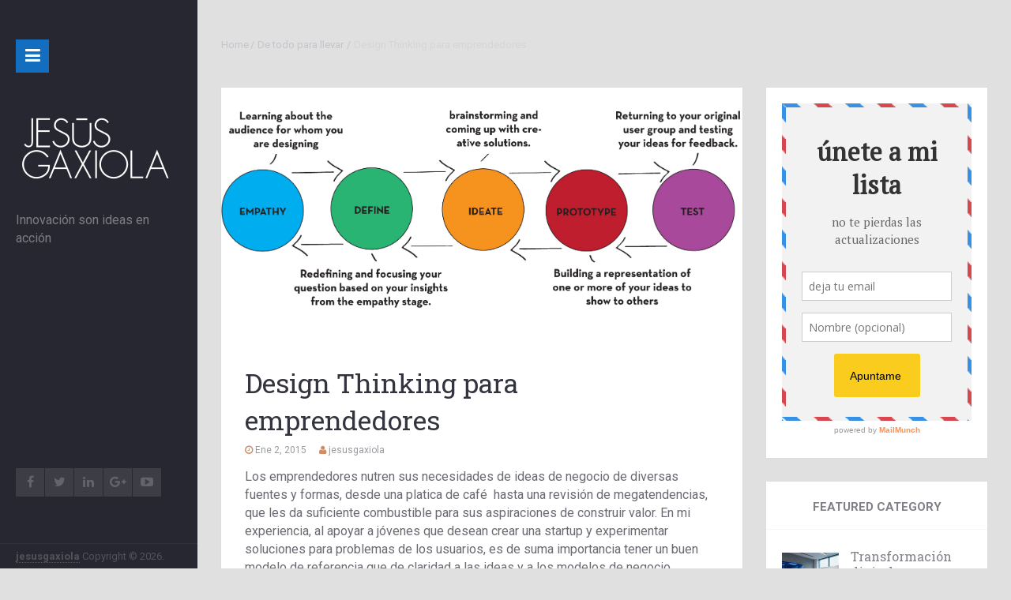

--- FILE ---
content_type: text/html; charset=UTF-8
request_url: https://jesusgaxiola.com/design-thinking-para-emprendedores/
body_size: 21378
content:
<!DOCTYPE html>
<html class="no-js" lang="es">
<head itemscope itemtype="http://schema.org/WebSite">
	<meta charset="UTF-8">
	<!-- Always force latest IE rendering engine (even in intranet) & Chrome Frame -->
	<!--[if IE ]>
	<meta http-equiv="X-UA-Compatible" content="IE=edge,chrome=1">
	<![endif]-->
	<link rel="profile" href="http://gmpg.org/xfn/11" />
	
					<link rel="icon" href="https://jesusgaxiola.com/wp-content/uploads/2015/11/cropped-sidt-32x32.jpg" sizes="32x32" />					
					<meta name="msapplication-TileImage" content="https://jesusgaxiola.com/wp-content/uploads/2015/11/cropped-sidt-270x270.jpg">		
					<link rel="apple-touch-icon-precomposed" href="https://jesusgaxiola.com/wp-content/uploads/2015/11/cropped-sidt-180x180.jpg">		
					<meta name="viewport" content="width=device-width, initial-scale=1">
			<meta name="apple-mobile-web-app-capable" content="yes">
			<meta name="apple-mobile-web-app-status-bar-style" content="black">
		
									<link rel="prefetch" href="https://jesusgaxiola.com">
				<link rel="prerender" href="https://jesusgaxiola.com">
					
		<meta itemprop="name" content="jesusgaxiola" />
		<meta itemprop="url" content="https://jesusgaxiola.com" />

											<link rel="pingback" href="https://jesusgaxiola.com/xmlrpc.php" />
	<title>Design Thinking para emprendedores &#8211; jesusgaxiola</title>
<meta name='robots' content='max-image-preview:large' />
<script type="text/javascript">document.documentElement.className = document.documentElement.className.replace( /\bno-js\b/,'js' );</script><link rel="alternate" type="application/rss+xml" title="jesusgaxiola &raquo; Feed" href="https://jesusgaxiola.com/feed/" />
<link rel="alternate" type="application/rss+xml" title="jesusgaxiola &raquo; Feed de los comentarios" href="https://jesusgaxiola.com/comments/feed/" />
<link rel="alternate" type="application/rss+xml" title="jesusgaxiola &raquo; Comentario Design Thinking para emprendedores del feed" href="https://jesusgaxiola.com/design-thinking-para-emprendedores/feed/" />
		<!-- This site uses the Google Analytics by ExactMetrics plugin v8.4.1 - Using Analytics tracking - https://www.exactmetrics.com/ -->
							<script src="//www.googletagmanager.com/gtag/js?id=G-3ZSQ5ZSTHB"  data-cfasync="false" data-wpfc-render="false" type="text/javascript" async></script>
			<script data-cfasync="false" data-wpfc-render="false" type="text/javascript">
				var em_version = '8.4.1';
				var em_track_user = true;
				var em_no_track_reason = '';
								var ExactMetricsDefaultLocations = {"page_location":"https:\/\/jesusgaxiola.com\/design-thinking-para-emprendedores\/"};
				if ( typeof ExactMetricsPrivacyGuardFilter === 'function' ) {
					var ExactMetricsLocations = (typeof ExactMetricsExcludeQuery === 'object') ? ExactMetricsPrivacyGuardFilter( ExactMetricsExcludeQuery ) : ExactMetricsPrivacyGuardFilter( ExactMetricsDefaultLocations );
				} else {
					var ExactMetricsLocations = (typeof ExactMetricsExcludeQuery === 'object') ? ExactMetricsExcludeQuery : ExactMetricsDefaultLocations;
				}

								var disableStrs = [
										'ga-disable-G-3ZSQ5ZSTHB',
									];

				/* Function to detect opted out users */
				function __gtagTrackerIsOptedOut() {
					for (var index = 0; index < disableStrs.length; index++) {
						if (document.cookie.indexOf(disableStrs[index] + '=true') > -1) {
							return true;
						}
					}

					return false;
				}

				/* Disable tracking if the opt-out cookie exists. */
				if (__gtagTrackerIsOptedOut()) {
					for (var index = 0; index < disableStrs.length; index++) {
						window[disableStrs[index]] = true;
					}
				}

				/* Opt-out function */
				function __gtagTrackerOptout() {
					for (var index = 0; index < disableStrs.length; index++) {
						document.cookie = disableStrs[index] + '=true; expires=Thu, 31 Dec 2099 23:59:59 UTC; path=/';
						window[disableStrs[index]] = true;
					}
				}

				if ('undefined' === typeof gaOptout) {
					function gaOptout() {
						__gtagTrackerOptout();
					}
				}
								window.dataLayer = window.dataLayer || [];

				window.ExactMetricsDualTracker = {
					helpers: {},
					trackers: {},
				};
				if (em_track_user) {
					function __gtagDataLayer() {
						dataLayer.push(arguments);
					}

					function __gtagTracker(type, name, parameters) {
						if (!parameters) {
							parameters = {};
						}

						if (parameters.send_to) {
							__gtagDataLayer.apply(null, arguments);
							return;
						}

						if (type === 'event') {
														parameters.send_to = exactmetrics_frontend.v4_id;
							var hookName = name;
							if (typeof parameters['event_category'] !== 'undefined') {
								hookName = parameters['event_category'] + ':' + name;
							}

							if (typeof ExactMetricsDualTracker.trackers[hookName] !== 'undefined') {
								ExactMetricsDualTracker.trackers[hookName](parameters);
							} else {
								__gtagDataLayer('event', name, parameters);
							}
							
						} else {
							__gtagDataLayer.apply(null, arguments);
						}
					}

					__gtagTracker('js', new Date());
					__gtagTracker('set', {
						'developer_id.dNDMyYj': true,
											});
					if ( ExactMetricsLocations.page_location ) {
						__gtagTracker('set', ExactMetricsLocations);
					}
										__gtagTracker('config', 'G-3ZSQ5ZSTHB', {"forceSSL":"true"} );
															window.gtag = __gtagTracker;										(function () {
						/* https://developers.google.com/analytics/devguides/collection/analyticsjs/ */
						/* ga and __gaTracker compatibility shim. */
						var noopfn = function () {
							return null;
						};
						var newtracker = function () {
							return new Tracker();
						};
						var Tracker = function () {
							return null;
						};
						var p = Tracker.prototype;
						p.get = noopfn;
						p.set = noopfn;
						p.send = function () {
							var args = Array.prototype.slice.call(arguments);
							args.unshift('send');
							__gaTracker.apply(null, args);
						};
						var __gaTracker = function () {
							var len = arguments.length;
							if (len === 0) {
								return;
							}
							var f = arguments[len - 1];
							if (typeof f !== 'object' || f === null || typeof f.hitCallback !== 'function') {
								if ('send' === arguments[0]) {
									var hitConverted, hitObject = false, action;
									if ('event' === arguments[1]) {
										if ('undefined' !== typeof arguments[3]) {
											hitObject = {
												'eventAction': arguments[3],
												'eventCategory': arguments[2],
												'eventLabel': arguments[4],
												'value': arguments[5] ? arguments[5] : 1,
											}
										}
									}
									if ('pageview' === arguments[1]) {
										if ('undefined' !== typeof arguments[2]) {
											hitObject = {
												'eventAction': 'page_view',
												'page_path': arguments[2],
											}
										}
									}
									if (typeof arguments[2] === 'object') {
										hitObject = arguments[2];
									}
									if (typeof arguments[5] === 'object') {
										Object.assign(hitObject, arguments[5]);
									}
									if ('undefined' !== typeof arguments[1].hitType) {
										hitObject = arguments[1];
										if ('pageview' === hitObject.hitType) {
											hitObject.eventAction = 'page_view';
										}
									}
									if (hitObject) {
										action = 'timing' === arguments[1].hitType ? 'timing_complete' : hitObject.eventAction;
										hitConverted = mapArgs(hitObject);
										__gtagTracker('event', action, hitConverted);
									}
								}
								return;
							}

							function mapArgs(args) {
								var arg, hit = {};
								var gaMap = {
									'eventCategory': 'event_category',
									'eventAction': 'event_action',
									'eventLabel': 'event_label',
									'eventValue': 'event_value',
									'nonInteraction': 'non_interaction',
									'timingCategory': 'event_category',
									'timingVar': 'name',
									'timingValue': 'value',
									'timingLabel': 'event_label',
									'page': 'page_path',
									'location': 'page_location',
									'title': 'page_title',
									'referrer' : 'page_referrer',
								};
								for (arg in args) {
																		if (!(!args.hasOwnProperty(arg) || !gaMap.hasOwnProperty(arg))) {
										hit[gaMap[arg]] = args[arg];
									} else {
										hit[arg] = args[arg];
									}
								}
								return hit;
							}

							try {
								f.hitCallback();
							} catch (ex) {
							}
						};
						__gaTracker.create = newtracker;
						__gaTracker.getByName = newtracker;
						__gaTracker.getAll = function () {
							return [];
						};
						__gaTracker.remove = noopfn;
						__gaTracker.loaded = true;
						window['__gaTracker'] = __gaTracker;
					})();
									} else {
										console.log("");
					(function () {
						function __gtagTracker() {
							return null;
						}

						window['__gtagTracker'] = __gtagTracker;
						window['gtag'] = __gtagTracker;
					})();
									}
			</script>
				<!-- / Google Analytics by ExactMetrics -->
		<script type="text/javascript">
/* <![CDATA[ */
window._wpemojiSettings = {"baseUrl":"https:\/\/s.w.org\/images\/core\/emoji\/15.0.3\/72x72\/","ext":".png","svgUrl":"https:\/\/s.w.org\/images\/core\/emoji\/15.0.3\/svg\/","svgExt":".svg","source":{"concatemoji":"https:\/\/jesusgaxiola.com\/wp-includes\/js\/wp-emoji-release.min.js"}};
/*! This file is auto-generated */
!function(i,n){var o,s,e;function c(e){try{var t={supportTests:e,timestamp:(new Date).valueOf()};sessionStorage.setItem(o,JSON.stringify(t))}catch(e){}}function p(e,t,n){e.clearRect(0,0,e.canvas.width,e.canvas.height),e.fillText(t,0,0);var t=new Uint32Array(e.getImageData(0,0,e.canvas.width,e.canvas.height).data),r=(e.clearRect(0,0,e.canvas.width,e.canvas.height),e.fillText(n,0,0),new Uint32Array(e.getImageData(0,0,e.canvas.width,e.canvas.height).data));return t.every(function(e,t){return e===r[t]})}function u(e,t,n){switch(t){case"flag":return n(e,"\ud83c\udff3\ufe0f\u200d\u26a7\ufe0f","\ud83c\udff3\ufe0f\u200b\u26a7\ufe0f")?!1:!n(e,"\ud83c\uddfa\ud83c\uddf3","\ud83c\uddfa\u200b\ud83c\uddf3")&&!n(e,"\ud83c\udff4\udb40\udc67\udb40\udc62\udb40\udc65\udb40\udc6e\udb40\udc67\udb40\udc7f","\ud83c\udff4\u200b\udb40\udc67\u200b\udb40\udc62\u200b\udb40\udc65\u200b\udb40\udc6e\u200b\udb40\udc67\u200b\udb40\udc7f");case"emoji":return!n(e,"\ud83d\udc26\u200d\u2b1b","\ud83d\udc26\u200b\u2b1b")}return!1}function f(e,t,n){var r="undefined"!=typeof WorkerGlobalScope&&self instanceof WorkerGlobalScope?new OffscreenCanvas(300,150):i.createElement("canvas"),a=r.getContext("2d",{willReadFrequently:!0}),o=(a.textBaseline="top",a.font="600 32px Arial",{});return e.forEach(function(e){o[e]=t(a,e,n)}),o}function t(e){var t=i.createElement("script");t.src=e,t.defer=!0,i.head.appendChild(t)}"undefined"!=typeof Promise&&(o="wpEmojiSettingsSupports",s=["flag","emoji"],n.supports={everything:!0,everythingExceptFlag:!0},e=new Promise(function(e){i.addEventListener("DOMContentLoaded",e,{once:!0})}),new Promise(function(t){var n=function(){try{var e=JSON.parse(sessionStorage.getItem(o));if("object"==typeof e&&"number"==typeof e.timestamp&&(new Date).valueOf()<e.timestamp+604800&&"object"==typeof e.supportTests)return e.supportTests}catch(e){}return null}();if(!n){if("undefined"!=typeof Worker&&"undefined"!=typeof OffscreenCanvas&&"undefined"!=typeof URL&&URL.createObjectURL&&"undefined"!=typeof Blob)try{var e="postMessage("+f.toString()+"("+[JSON.stringify(s),u.toString(),p.toString()].join(",")+"));",r=new Blob([e],{type:"text/javascript"}),a=new Worker(URL.createObjectURL(r),{name:"wpTestEmojiSupports"});return void(a.onmessage=function(e){c(n=e.data),a.terminate(),t(n)})}catch(e){}c(n=f(s,u,p))}t(n)}).then(function(e){for(var t in e)n.supports[t]=e[t],n.supports.everything=n.supports.everything&&n.supports[t],"flag"!==t&&(n.supports.everythingExceptFlag=n.supports.everythingExceptFlag&&n.supports[t]);n.supports.everythingExceptFlag=n.supports.everythingExceptFlag&&!n.supports.flag,n.DOMReady=!1,n.readyCallback=function(){n.DOMReady=!0}}).then(function(){return e}).then(function(){var e;n.supports.everything||(n.readyCallback(),(e=n.source||{}).concatemoji?t(e.concatemoji):e.wpemoji&&e.twemoji&&(t(e.twemoji),t(e.wpemoji)))}))}((window,document),window._wpemojiSettings);
/* ]]> */
</script>
<style id='wp-emoji-styles-inline-css' type='text/css'>

	img.wp-smiley, img.emoji {
		display: inline !important;
		border: none !important;
		box-shadow: none !important;
		height: 1em !important;
		width: 1em !important;
		margin: 0 0.07em !important;
		vertical-align: -0.1em !important;
		background: none !important;
		padding: 0 !important;
	}
</style>
<link rel='stylesheet' id='wp-block-library-css' href='https://jesusgaxiola.com/wp-includes/css/dist/block-library/style.min.css' type='text/css' media='all' />
<link rel='stylesheet' id='edd-blocks-css' href='https://jesusgaxiola.com/wp-content/plugins/easy-digital-downloads/includes/blocks/assets/css/edd-blocks.css' type='text/css' media='all' />
<style id='classic-theme-styles-inline-css' type='text/css'>
/*! This file is auto-generated */
.wp-block-button__link{color:#fff;background-color:#32373c;border-radius:9999px;box-shadow:none;text-decoration:none;padding:calc(.667em + 2px) calc(1.333em + 2px);font-size:1.125em}.wp-block-file__button{background:#32373c;color:#fff;text-decoration:none}
</style>
<style id='global-styles-inline-css' type='text/css'>
:root{--wp--preset--aspect-ratio--square: 1;--wp--preset--aspect-ratio--4-3: 4/3;--wp--preset--aspect-ratio--3-4: 3/4;--wp--preset--aspect-ratio--3-2: 3/2;--wp--preset--aspect-ratio--2-3: 2/3;--wp--preset--aspect-ratio--16-9: 16/9;--wp--preset--aspect-ratio--9-16: 9/16;--wp--preset--color--black: #000000;--wp--preset--color--cyan-bluish-gray: #abb8c3;--wp--preset--color--white: #ffffff;--wp--preset--color--pale-pink: #f78da7;--wp--preset--color--vivid-red: #cf2e2e;--wp--preset--color--luminous-vivid-orange: #ff6900;--wp--preset--color--luminous-vivid-amber: #fcb900;--wp--preset--color--light-green-cyan: #7bdcb5;--wp--preset--color--vivid-green-cyan: #00d084;--wp--preset--color--pale-cyan-blue: #8ed1fc;--wp--preset--color--vivid-cyan-blue: #0693e3;--wp--preset--color--vivid-purple: #9b51e0;--wp--preset--gradient--vivid-cyan-blue-to-vivid-purple: linear-gradient(135deg,rgba(6,147,227,1) 0%,rgb(155,81,224) 100%);--wp--preset--gradient--light-green-cyan-to-vivid-green-cyan: linear-gradient(135deg,rgb(122,220,180) 0%,rgb(0,208,130) 100%);--wp--preset--gradient--luminous-vivid-amber-to-luminous-vivid-orange: linear-gradient(135deg,rgba(252,185,0,1) 0%,rgba(255,105,0,1) 100%);--wp--preset--gradient--luminous-vivid-orange-to-vivid-red: linear-gradient(135deg,rgba(255,105,0,1) 0%,rgb(207,46,46) 100%);--wp--preset--gradient--very-light-gray-to-cyan-bluish-gray: linear-gradient(135deg,rgb(238,238,238) 0%,rgb(169,184,195) 100%);--wp--preset--gradient--cool-to-warm-spectrum: linear-gradient(135deg,rgb(74,234,220) 0%,rgb(151,120,209) 20%,rgb(207,42,186) 40%,rgb(238,44,130) 60%,rgb(251,105,98) 80%,rgb(254,248,76) 100%);--wp--preset--gradient--blush-light-purple: linear-gradient(135deg,rgb(255,206,236) 0%,rgb(152,150,240) 100%);--wp--preset--gradient--blush-bordeaux: linear-gradient(135deg,rgb(254,205,165) 0%,rgb(254,45,45) 50%,rgb(107,0,62) 100%);--wp--preset--gradient--luminous-dusk: linear-gradient(135deg,rgb(255,203,112) 0%,rgb(199,81,192) 50%,rgb(65,88,208) 100%);--wp--preset--gradient--pale-ocean: linear-gradient(135deg,rgb(255,245,203) 0%,rgb(182,227,212) 50%,rgb(51,167,181) 100%);--wp--preset--gradient--electric-grass: linear-gradient(135deg,rgb(202,248,128) 0%,rgb(113,206,126) 100%);--wp--preset--gradient--midnight: linear-gradient(135deg,rgb(2,3,129) 0%,rgb(40,116,252) 100%);--wp--preset--font-size--small: 13px;--wp--preset--font-size--medium: 20px;--wp--preset--font-size--large: 36px;--wp--preset--font-size--x-large: 42px;--wp--preset--spacing--20: 0.44rem;--wp--preset--spacing--30: 0.67rem;--wp--preset--spacing--40: 1rem;--wp--preset--spacing--50: 1.5rem;--wp--preset--spacing--60: 2.25rem;--wp--preset--spacing--70: 3.38rem;--wp--preset--spacing--80: 5.06rem;--wp--preset--shadow--natural: 6px 6px 9px rgba(0, 0, 0, 0.2);--wp--preset--shadow--deep: 12px 12px 50px rgba(0, 0, 0, 0.4);--wp--preset--shadow--sharp: 6px 6px 0px rgba(0, 0, 0, 0.2);--wp--preset--shadow--outlined: 6px 6px 0px -3px rgba(255, 255, 255, 1), 6px 6px rgba(0, 0, 0, 1);--wp--preset--shadow--crisp: 6px 6px 0px rgba(0, 0, 0, 1);}:where(.is-layout-flex){gap: 0.5em;}:where(.is-layout-grid){gap: 0.5em;}body .is-layout-flex{display: flex;}.is-layout-flex{flex-wrap: wrap;align-items: center;}.is-layout-flex > :is(*, div){margin: 0;}body .is-layout-grid{display: grid;}.is-layout-grid > :is(*, div){margin: 0;}:where(.wp-block-columns.is-layout-flex){gap: 2em;}:where(.wp-block-columns.is-layout-grid){gap: 2em;}:where(.wp-block-post-template.is-layout-flex){gap: 1.25em;}:where(.wp-block-post-template.is-layout-grid){gap: 1.25em;}.has-black-color{color: var(--wp--preset--color--black) !important;}.has-cyan-bluish-gray-color{color: var(--wp--preset--color--cyan-bluish-gray) !important;}.has-white-color{color: var(--wp--preset--color--white) !important;}.has-pale-pink-color{color: var(--wp--preset--color--pale-pink) !important;}.has-vivid-red-color{color: var(--wp--preset--color--vivid-red) !important;}.has-luminous-vivid-orange-color{color: var(--wp--preset--color--luminous-vivid-orange) !important;}.has-luminous-vivid-amber-color{color: var(--wp--preset--color--luminous-vivid-amber) !important;}.has-light-green-cyan-color{color: var(--wp--preset--color--light-green-cyan) !important;}.has-vivid-green-cyan-color{color: var(--wp--preset--color--vivid-green-cyan) !important;}.has-pale-cyan-blue-color{color: var(--wp--preset--color--pale-cyan-blue) !important;}.has-vivid-cyan-blue-color{color: var(--wp--preset--color--vivid-cyan-blue) !important;}.has-vivid-purple-color{color: var(--wp--preset--color--vivid-purple) !important;}.has-black-background-color{background-color: var(--wp--preset--color--black) !important;}.has-cyan-bluish-gray-background-color{background-color: var(--wp--preset--color--cyan-bluish-gray) !important;}.has-white-background-color{background-color: var(--wp--preset--color--white) !important;}.has-pale-pink-background-color{background-color: var(--wp--preset--color--pale-pink) !important;}.has-vivid-red-background-color{background-color: var(--wp--preset--color--vivid-red) !important;}.has-luminous-vivid-orange-background-color{background-color: var(--wp--preset--color--luminous-vivid-orange) !important;}.has-luminous-vivid-amber-background-color{background-color: var(--wp--preset--color--luminous-vivid-amber) !important;}.has-light-green-cyan-background-color{background-color: var(--wp--preset--color--light-green-cyan) !important;}.has-vivid-green-cyan-background-color{background-color: var(--wp--preset--color--vivid-green-cyan) !important;}.has-pale-cyan-blue-background-color{background-color: var(--wp--preset--color--pale-cyan-blue) !important;}.has-vivid-cyan-blue-background-color{background-color: var(--wp--preset--color--vivid-cyan-blue) !important;}.has-vivid-purple-background-color{background-color: var(--wp--preset--color--vivid-purple) !important;}.has-black-border-color{border-color: var(--wp--preset--color--black) !important;}.has-cyan-bluish-gray-border-color{border-color: var(--wp--preset--color--cyan-bluish-gray) !important;}.has-white-border-color{border-color: var(--wp--preset--color--white) !important;}.has-pale-pink-border-color{border-color: var(--wp--preset--color--pale-pink) !important;}.has-vivid-red-border-color{border-color: var(--wp--preset--color--vivid-red) !important;}.has-luminous-vivid-orange-border-color{border-color: var(--wp--preset--color--luminous-vivid-orange) !important;}.has-luminous-vivid-amber-border-color{border-color: var(--wp--preset--color--luminous-vivid-amber) !important;}.has-light-green-cyan-border-color{border-color: var(--wp--preset--color--light-green-cyan) !important;}.has-vivid-green-cyan-border-color{border-color: var(--wp--preset--color--vivid-green-cyan) !important;}.has-pale-cyan-blue-border-color{border-color: var(--wp--preset--color--pale-cyan-blue) !important;}.has-vivid-cyan-blue-border-color{border-color: var(--wp--preset--color--vivid-cyan-blue) !important;}.has-vivid-purple-border-color{border-color: var(--wp--preset--color--vivid-purple) !important;}.has-vivid-cyan-blue-to-vivid-purple-gradient-background{background: var(--wp--preset--gradient--vivid-cyan-blue-to-vivid-purple) !important;}.has-light-green-cyan-to-vivid-green-cyan-gradient-background{background: var(--wp--preset--gradient--light-green-cyan-to-vivid-green-cyan) !important;}.has-luminous-vivid-amber-to-luminous-vivid-orange-gradient-background{background: var(--wp--preset--gradient--luminous-vivid-amber-to-luminous-vivid-orange) !important;}.has-luminous-vivid-orange-to-vivid-red-gradient-background{background: var(--wp--preset--gradient--luminous-vivid-orange-to-vivid-red) !important;}.has-very-light-gray-to-cyan-bluish-gray-gradient-background{background: var(--wp--preset--gradient--very-light-gray-to-cyan-bluish-gray) !important;}.has-cool-to-warm-spectrum-gradient-background{background: var(--wp--preset--gradient--cool-to-warm-spectrum) !important;}.has-blush-light-purple-gradient-background{background: var(--wp--preset--gradient--blush-light-purple) !important;}.has-blush-bordeaux-gradient-background{background: var(--wp--preset--gradient--blush-bordeaux) !important;}.has-luminous-dusk-gradient-background{background: var(--wp--preset--gradient--luminous-dusk) !important;}.has-pale-ocean-gradient-background{background: var(--wp--preset--gradient--pale-ocean) !important;}.has-electric-grass-gradient-background{background: var(--wp--preset--gradient--electric-grass) !important;}.has-midnight-gradient-background{background: var(--wp--preset--gradient--midnight) !important;}.has-small-font-size{font-size: var(--wp--preset--font-size--small) !important;}.has-medium-font-size{font-size: var(--wp--preset--font-size--medium) !important;}.has-large-font-size{font-size: var(--wp--preset--font-size--large) !important;}.has-x-large-font-size{font-size: var(--wp--preset--font-size--x-large) !important;}
:where(.wp-block-post-template.is-layout-flex){gap: 1.25em;}:where(.wp-block-post-template.is-layout-grid){gap: 1.25em;}
:where(.wp-block-columns.is-layout-flex){gap: 2em;}:where(.wp-block-columns.is-layout-grid){gap: 2em;}
:root :where(.wp-block-pullquote){font-size: 1.5em;line-height: 1.6;}
</style>
<link rel='stylesheet' id='inbound-shortcodes-css' href='https://jesusgaxiola.com/wp-content/plugins/cta/shared/shortcodes/css/frontend-render.css' type='text/css' media='all' />
<link rel='stylesheet' id='edd-styles-css' href='https://jesusgaxiola.com/wp-content/plugins/easy-digital-downloads/assets/build/css/frontend/edd.min.css' type='text/css' media='all' />
<style id='akismet-widget-style-inline-css' type='text/css'>

			.a-stats {
				--akismet-color-mid-green: #357b49;
				--akismet-color-white: #fff;
				--akismet-color-light-grey: #f6f7f7;

				max-width: 350px;
				width: auto;
			}

			.a-stats * {
				all: unset;
				box-sizing: border-box;
			}

			.a-stats strong {
				font-weight: 600;
			}

			.a-stats a.a-stats__link,
			.a-stats a.a-stats__link:visited,
			.a-stats a.a-stats__link:active {
				background: var(--akismet-color-mid-green);
				border: none;
				box-shadow: none;
				border-radius: 8px;
				color: var(--akismet-color-white);
				cursor: pointer;
				display: block;
				font-family: -apple-system, BlinkMacSystemFont, 'Segoe UI', 'Roboto', 'Oxygen-Sans', 'Ubuntu', 'Cantarell', 'Helvetica Neue', sans-serif;
				font-weight: 500;
				padding: 12px;
				text-align: center;
				text-decoration: none;
				transition: all 0.2s ease;
			}

			/* Extra specificity to deal with TwentyTwentyOne focus style */
			.widget .a-stats a.a-stats__link:focus {
				background: var(--akismet-color-mid-green);
				color: var(--akismet-color-white);
				text-decoration: none;
			}

			.a-stats a.a-stats__link:hover {
				filter: brightness(110%);
				box-shadow: 0 4px 12px rgba(0, 0, 0, 0.06), 0 0 2px rgba(0, 0, 0, 0.16);
			}

			.a-stats .count {
				color: var(--akismet-color-white);
				display: block;
				font-size: 1.5em;
				line-height: 1.4;
				padding: 0 13px;
				white-space: nowrap;
			}
		
</style>
<link rel='stylesheet' id='wp_review-style-css' href='https://jesusgaxiola.com/wp-content/plugins/wp-review/public/css/wp-review.css' type='text/css' media='all' />
<link rel='stylesheet' id='myportfolio-stylesheet-css' href='https://jesusgaxiola.com/wp-content/themes/mts_myportfolio/style.css' type='text/css' media='all' />
<style id='myportfolio-stylesheet-inline-css' type='text/css'>

		body {background-color:#e0e0e0;background-image:url(https://jesusgaxiola.com/wp-content/themes/mts_myportfolio/images/nobg.png);}
		#site-header, .dl-menuwrapper ul, .dl-menuwrapper, #primary-navigation {background-color:#272731;background-image:url(https://jesusgaxiola.com/wp-content/themes/mts_myportfolio/images/nobg.png);}
		.footer-nav {background-color:#24242c;background-image:url(https://jesusgaxiola.com/wp-content/themes/mts_myportfolio/images/nobg.png);}
		.header-social a { border-color: transparent; }
		.single-prev-next {background-color:#24242c;background-image:url(http://jesusgaxiola.com/wp-content/themes/mts_myportfolio/images/next-prev-bg.jpg);background-repeat:repeat;background-attachment:scroll;background-position:left top;background-size:cover;}
		.myclients-section { background: #ffffff}
		
		#primary-navigation a:hover, .copyrights a, .single_post a, .textwidget a, .pnavigation2 a, #sidebar .widget li a:hover, .copyrights a:hover, #site-footer .widget li a:hover, .related-posts a:hover, .title a:hover, .post-info a:hover, .comm, #tabber .inside li a:hover, .readMore a:hover, .readMore a:hover .fa, a, a:hover, footer .menu li a:hover, .dl-menuwrapper li a:hover, .dl-menuwrapper li.dl-back:hover:after, .dl-menuwrapper li > a:hover:not(:only-child):after, .latestPost .title a:hover, #copyright-note a:hover, .review-result { color:#136ebf; }   
		a#pull, #commentform input#submit, .contactform #submit, #move-to-top:hover, .navigation ul .current-menu-item > a, .navigation ul li:hover, #tabber ul.tabs li a.selected, .tagcloud a:hover, .latestPost-review-wrapper, .latestPost .review-type-circle.wp-review-show-total, .pace .pace-progress, #mobile-menu-wrapper ul li a:hover, .ball-pulse > div, .dl-menuwrapper button, .custom-nav a:hover, .format-icon i, .postauthor .author-posts, #commentform input#submit, .contact-form input[type='submit'], .reply a:hover, input[type='submit'], .format-icon i:before, .ball-grid-pulse > div, .single-prev-next .prev a, .single-prev-next .next, .woocommerce a.button, .woocommerce-page a.button, .woocommerce button.button, .woocommerce-page button.button, .woocommerce input.button, .woocommerce-page input.button, .woocommerce #respond input#submit, .woocommerce-page #respond input#submit, .woocommerce #content input.button, .woocommerce-page #content input.button, .woocommerce .bypostauthor:after, #searchsubmit, .woocommerce a.button, .woocommerce-page a.button, .woocommerce button.button, .woocommerce-page button.button, .woocommerce input.button, .woocommerce-page input.button, .woocommerce #respond input#submit, .woocommerce-page #respond input#submit, .woocommerce #content input.button, .woocommerce-page #content input.button, .woocommerce-product-search input[type='submit'] { background-color:#136ebf; color: #fff!important; }
		.owl-prev:hover, .owl-next:hover, .widget.widget_categories li:hover > span, #site-footer #wp-subscribe input.submit { background-color:#136ebf!important; }

		.widget.widget_categories li:hover > a, .widget.widget_text a { color:#136ebf!important; }

		#site-header .ip-loader svg path.ip-loader-circle { stroke:#136ebf }

		.portfolio .latestPost:hover .post-caption, .similar-products .latestPost:hover .post-caption, .widget-slider .slide-caption { background-color: rgba(19, 110, 191,0.8); }

		.dl-menuwrapper button:hover, .dl-menuwrapper button.dl-active, .mts-cart a:hover { background-color: #dd3333; }
		.myclients-section .featured-category-title, .post-info .fa, .postauthor h5 a, #about-me .postauthor h5 a, #about-me .postauthor h5 a:hover, .left-half h5.title, .myclients-section .featured-category-title h3, #about-author .postauthor h5 a, #about-author .postauthor h5 a:hover, .next_post header span, .previous_post header span { color: #ce8d66; }
		.fn a { color: #ce8d66!important; }
		blockquote:after, .bypostauthor .fn:after { background-color: #ce8d66; }

		
		
		
		.bypostauthor .fn:after { content: "Author"; position: relative; margin-left: 5px; padding: 3px 7px; color: #ffffff; font-size: 12px; }
		
		
		
		.single-portfolio-full .left-half, .single-portfolio-full .right-half { width: 100%; max-width: 100%; } 
		
				
			
</style>
<link rel='stylesheet' id='owl-carousel-css' href='https://jesusgaxiola.com/wp-content/themes/mts_myportfolio/css/owl.carousel.css' type='text/css' media='all' />
<link rel='stylesheet' id='magnificPopup-css' href='https://jesusgaxiola.com/wp-content/themes/mts_myportfolio/css/magnific-popup.css' type='text/css' media='all' />
<link rel='stylesheet' id='fontawesome-css' href='https://jesusgaxiola.com/wp-content/themes/mts_myportfolio/css/font-awesome.min.css' type='text/css' media='all' />
<link rel='stylesheet' id='responsive-css' href='https://jesusgaxiola.com/wp-content/themes/mts_myportfolio/css/responsive.css' type='text/css' media='all' />
<script type="text/javascript" src="https://jesusgaxiola.com/wp-content/plugins/google-analytics-dashboard-for-wp/assets/js/frontend-gtag.min.js" id="exactmetrics-frontend-script-js" async="async" data-wp-strategy="async"></script>
<script data-cfasync="false" data-wpfc-render="false" type="text/javascript" id='exactmetrics-frontend-script-js-extra'>/* <![CDATA[ */
var exactmetrics_frontend = {"js_events_tracking":"true","download_extensions":"zip,mp3,mpeg,pdf,docx,pptx,xlsx,rar","inbound_paths":"[{\"path\":\"\\\/go\\\/\",\"label\":\"affiliate\"},{\"path\":\"\\\/recommend\\\/\",\"label\":\"affiliate\"}]","home_url":"https:\/\/jesusgaxiola.com","hash_tracking":"false","v4_id":"G-3ZSQ5ZSTHB"};/* ]]> */
</script>
<script type="text/javascript" src="https://jesusgaxiola.com/wp-includes/js/jquery/jquery.min.js" id="jquery-core-js"></script>
<script type="text/javascript" src="https://jesusgaxiola.com/wp-includes/js/jquery/jquery-migrate.min.js" id="jquery-migrate-js"></script>
<script type="text/javascript" id="cta-load-variation-js-extra">
/* <![CDATA[ */
var cta_variation = {"cta_id":null,"admin_url":"https:\/\/jesusgaxiola.com\/wp-admin\/admin-ajax.php","home_url":"https:\/\/jesusgaxiola.com","split_testing":"1","sticky_cta":"1","page_tracking":"off"};
/* ]]> */
</script>
<script type="text/javascript" src="https://jesusgaxiola.com/wp-content/plugins/cta/assets/js/cta-variation.js" id="cta-load-variation-js"></script>
<script type="text/javascript" id="inbound-analytics-js-extra">
/* <![CDATA[ */
var inbound_settings = {"post_id":"805","post_type":"post","variation_id":"0","ip_address":"18.223.22.3","wp_lead_data":{"lead_id":null,"lead_email":null,"lead_uid":null,"lead_nonce":null},"admin_url":"https:\/\/jesusgaxiola.com\/wp-admin\/admin-ajax.php","track_time":"2026\/01\/22 14:10:22","page_tracking":"off","search_tracking":"off","comment_tracking":"off","custom_mapping":[],"is_admin":"","ajax_nonce":"2d3765bd0d"};
/* ]]> */
</script>
<script type="text/javascript" src="https://jesusgaxiola.com/wp-content/plugins/cta/shared/assets/js/frontend/analytics/inboundAnalytics.min.js" id="inbound-analytics-js"></script>
<link rel="https://api.w.org/" href="https://jesusgaxiola.com/wp-json/" /><link rel="alternate" title="JSON" type="application/json" href="https://jesusgaxiola.com/wp-json/wp/v2/posts/805" /><link rel="EditURI" type="application/rsd+xml" title="RSD" href="https://jesusgaxiola.com/xmlrpc.php?rsd" />
<meta name="generator" content="WordPress 6.6.4" />
<link rel="canonical" href="https://jesusgaxiola.com/design-thinking-para-emprendedores/" />
<link rel='shortlink' href='https://jesusgaxiola.com/?p=805' />
<link rel="alternate" title="oEmbed (JSON)" type="application/json+oembed" href="https://jesusgaxiola.com/wp-json/oembed/1.0/embed?url=https%3A%2F%2Fjesusgaxiola.com%2Fdesign-thinking-para-emprendedores%2F" />
<link rel="alternate" title="oEmbed (XML)" type="text/xml+oembed" href="https://jesusgaxiola.com/wp-json/oembed/1.0/embed?url=https%3A%2F%2Fjesusgaxiola.com%2Fdesign-thinking-para-emprendedores%2F&#038;format=xml" />
<script type='text/javascript' data-cfasync='false'>var _mmunch = {'front': false, 'page': false, 'post': false, 'category': false, 'author': false, 'search': false, 'attachment': false, 'tag': false};_mmunch['post'] = true; _mmunch['postData'] = {"ID":805,"post_name":"design-thinking-para-emprendedores","post_title":"Design Thinking para emprendedores","post_type":"post","post_author":"2","post_status":"publish"}; _mmunch['postCategories'] = [{"term_id":1,"name":"De todo para llevar","slug":"de-todo-para-llevar","term_group":0,"term_taxonomy_id":1,"taxonomy":"category","description":"","parent":0,"count":169,"filter":"raw","cat_ID":1,"category_count":169,"category_description":"","cat_name":"De todo para llevar","category_nicename":"de-todo-para-llevar","category_parent":0},{"term_id":3,"name":"Design Thinking para innovar","slug":"design-thinking","term_group":0,"term_taxonomy_id":3,"taxonomy":"category","description":"","parent":0,"count":8,"filter":"raw","cat_ID":3,"category_count":8,"category_description":"","cat_name":"Design Thinking para innovar","category_nicename":"design-thinking","category_parent":0},{"term_id":4,"name":"Ense\u00f1ar a emprender","slug":"emprendiendo","term_group":0,"term_taxonomy_id":4,"taxonomy":"category","description":"","parent":0,"count":32,"filter":"raw","cat_ID":4,"category_count":32,"category_description":"","cat_name":"Ense\u00f1ar a emprender","category_nicename":"emprendiendo","category_parent":0},{"term_id":9,"name":"Innovaci\u00f3n y creatividad","slug":"innovacion-y-creatividad","term_group":0,"term_taxonomy_id":9,"taxonomy":"category","description":"","parent":0,"count":36,"filter":"raw","cat_ID":9,"category_count":36,"category_description":"","cat_name":"Innovaci\u00f3n y creatividad","category_nicename":"innovacion-y-creatividad","category_parent":0}]; _mmunch['postTags'] = [{"term_id":28,"name":"\u00e1gil","slug":"agil","term_group":0,"term_taxonomy_id":28,"taxonomy":"post_tag","description":"","parent":0,"count":1,"filter":"raw"},{"term_id":32,"name":"bMC","slug":"bmc","term_group":0,"term_taxonomy_id":32,"taxonomy":"post_tag","description":"","parent":0,"count":1,"filter":"raw"},{"term_id":35,"name":"canvas","slug":"canvas","term_group":0,"term_taxonomy_id":35,"taxonomy":"post_tag","description":"","parent":0,"count":3,"filter":"raw"},{"term_id":57,"name":"design thinking","slug":"design-thinking","term_group":0,"term_taxonomy_id":57,"taxonomy":"post_tag","description":"","parent":0,"count":9,"filter":"raw"},{"term_id":63,"name":"dise\u00f1o","slug":"diseno","term_group":0,"term_taxonomy_id":63,"taxonomy":"post_tag","description":"","parent":0,"count":6,"filter":"raw"},{"term_id":70,"name":"empat\u00eda","slug":"empatia","term_group":0,"term_taxonomy_id":70,"taxonomy":"post_tag","description":"","parent":0,"count":6,"filter":"raw"},{"term_id":72,"name":"Emprendedor","slug":"emprendedor","term_group":0,"term_taxonomy_id":72,"taxonomy":"post_tag","description":"","parent":0,"count":28,"filter":"raw"},{"term_id":80,"name":"emprnedimiento","slug":"emprnedimiento","term_group":0,"term_taxonomy_id":80,"taxonomy":"post_tag","description":"","parent":0,"count":1,"filter":"raw"},{"term_id":112,"name":"innovaci\u00f3n","slug":"innovacion","term_group":0,"term_taxonomy_id":112,"taxonomy":"post_tag","description":"","parent":0,"count":49,"filter":"raw"},{"term_id":121,"name":"lean","slug":"lean","term_group":0,"term_taxonomy_id":121,"taxonomy":"post_tag","description":"","parent":0,"count":1,"filter":"raw"},{"term_id":122,"name":"lean canvas","slug":"lean-canvas","term_group":0,"term_taxonomy_id":122,"taxonomy":"post_tag","description":"","parent":0,"count":1,"filter":"raw"},{"term_id":123,"name":"lean Startup","slug":"lean-startup","term_group":0,"term_taxonomy_id":123,"taxonomy":"post_tag","description":"","parent":0,"count":5,"filter":"raw"},{"term_id":142,"name":"negocios","slug":"negocios","term_group":0,"term_taxonomy_id":142,"taxonomy":"post_tag","description":"","parent":0,"count":23,"filter":"raw"},{"term_id":187,"name":"startup","slug":"startup","term_group":0,"term_taxonomy_id":187,"taxonomy":"post_tag","description":"","parent":0,"count":12,"filter":"raw"}]; _mmunch['postAuthor'] = {"name":"","ID":""};</script><script data-cfasync="false" src="//a.mailmunch.co/app/v1/site.js" id="mailmunch-script" data-plugin="mc_mm" data-mailmunch-site-id="310997" async></script><meta name="generator" content="Easy Digital Downloads v3.6.4" />
<link href="//fonts.googleapis.com/css?family=Roboto+Slab:normal|Roboto:normal|Roboto:700&amp;subset=latin" rel="stylesheet" type="text/css">
<style type="text/css">
#logo { font-family: 'Roboto Slab'; font-weight: normal; font-size: 35px; color: #ffffff; }
#primary-navigation a { font-family: 'Roboto'; font-weight: normal; font-size: 14px; color: #ffffff;text-transform: uppercase; }
.latestPost .title a { font-family: 'Roboto Slab'; font-weight: normal; font-size: 24px; color: #33343d; }
.single-title { font-family: 'Roboto Slab'; font-weight: normal; font-size: 34px; color: #33343d; }
.single-portfolio .single-title { font-family: 'Roboto Slab'; font-weight: normal; font-size: 28px; color: #33343d; }
body { font-family: 'Roboto'; font-weight: normal; font-size: 16px; color: #696a72; }
.widget h3 { font-family: 'Roboto'; font-weight: 700; font-size: 15px; color: #7f8088;text-transform: uppercase; }
#sidebar .widget li a { font-family: 'Roboto Slab'; font-weight: normal; font-size: 16px; color: #7f8088; }
#sidebar .widget { font-family: 'Roboto'; font-weight: normal; font-size: 16px; color: #999a9f; }
h1 { font-family: 'Roboto Slab'; font-weight: normal; font-size: 34px; color: #33343d; }
h2 { font-family: 'Roboto Slab'; font-weight: normal; font-size: 30px; color: #33343d; }
h3 { font-family: 'Roboto Slab'; font-weight: normal; font-size: 26px; color: #33343d; }
h4 { font-family: 'Roboto Slab'; font-weight: normal; font-size: 22px; color: #33343d; }
h5 { font-family: 'Roboto Slab'; font-weight: normal; font-size: 20px; color: #33343d; }
h6 { font-family: 'Roboto Slab'; font-weight: normal; font-size: 18px; color: #33343d; }
</style>
<link rel="icon" href="https://jesusgaxiola.com/wp-content/uploads/2015/11/cropped-sidt-32x32.jpg" sizes="32x32" />
<link rel="icon" href="https://jesusgaxiola.com/wp-content/uploads/2015/11/cropped-sidt-192x192.jpg" sizes="192x192" />
<link rel="apple-touch-icon" href="https://jesusgaxiola.com/wp-content/uploads/2015/11/cropped-sidt-180x180.jpg" />
<meta name="msapplication-TileImage" content="https://jesusgaxiola.com/wp-content/uploads/2015/11/cropped-sidt-270x270.jpg" />
</head>
<body id="blog" class="post-template-default single single-post postid-805 single-format-standard main edd-js-none mts-loading-active mts-blog-loading-active" itemscope itemtype="http://schema.org/WebPage">	   
	<div id="ip-container" class="main-container">
		<header id="site-header" role="banner" itemscope itemtype="http://schema.org/WPHeader">
			<div id="header" class="">

									<div id="primary-navigation" role="navigation" itemscope itemtype="http://schema.org/SiteNavigationElement">
						<div id="dl-menu" class="dl-menuwrapper">
							<button class="dl-trigger"><i class="fa fa-bars"></i></button>
							<button class="dl-close hidden"><i class="fa fa-times"></i></button>
							<ul class="dl-menu"><li id="menu-item-1799" class="menu-item menu-item-type-post_type menu-item-object-page menu-item-1799"><a href="https://jesusgaxiola.com/about/" style="color: #ffffff;"><i class="fa fa-key"></i> Yo soy</a></li>
<li id="menu-item-1809" class="menu-item menu-item-type-taxonomy menu-item-object-category current-post-ancestor current-menu-parent current-post-parent menu-item-1809"><a href="https://jesusgaxiola.com/category/design-thinking/"><i class="fa fa-info"></i> Design Thinking para innovar</a></li>
<li id="menu-item-1833" class="menu-item menu-item-type-custom menu-item-object-custom menu-item-has-children menu-item-1833"><a href="http://#"><i class="fa fa-briefcase"></i> Cursos y Talleres</a>
<ul class="sub-menu">
	<li id="menu-item-1847" class="menu-item menu-item-type-post_type menu-item-object-portfolio menu-item-1847"><a href="https://jesusgaxiola.com/portfolio/diseno-de-experiencias-de-aprendizaje/"><i class="fa fa-coffee"></i> Diseño de Experiencias de Aprendizaje</a></li>
	<li id="menu-item-1843" class="menu-item menu-item-type-post_type menu-item-object-portfolio menu-item-1843"><a href="https://jesusgaxiola.com/portfolio/aprende-a-generar-ideas-de-negocios/"><i class="fa fa-coffee"></i> Aprende a generar ideas de negocios</a></li>
	<li id="menu-item-1851" class="menu-item menu-item-type-taxonomy menu-item-object-mts_categories menu-item-1851"><a href="https://jesusgaxiola.com/portfolio-category/cursos-talleres/"><i class="fa fa-folder-open"></i> ver todos</a></li>
</ul>
</li>
<li id="menu-item-1823" class="menu-item menu-item-type-custom menu-item-object-custom menu-item-has-children menu-item-1823"><a href="http://#"><i class="fa fa-newspaper-o"></i> Enseñanza</a>
<ul class="sub-menu">
	<li id="menu-item-2372" class="menu-item menu-item-type-taxonomy menu-item-object-category menu-item-2372"><a href="https://jesusgaxiola.com/category/pe-empresa/">Planeación Estratégica</a></li>
	<li id="menu-item-1807" class="menu-item menu-item-type-taxonomy menu-item-object-category menu-item-1807"><a href="https://jesusgaxiola.com/category/educacion-integral/"><i class="fa fa-gift"></i> Enseñar a Aprender</a></li>
	<li id="menu-item-1805" class="menu-item menu-item-type-taxonomy menu-item-object-category current-post-ancestor current-menu-parent current-post-parent menu-item-1805"><a href="https://jesusgaxiola.com/category/emprendiendo/"><i class="fa fa-medkit"></i> Enseñar a emprender</a></li>
	<li id="menu-item-1806" class="menu-item menu-item-type-taxonomy menu-item-object-category menu-item-1806"><a href="https://jesusgaxiola.com/category/empresa-que-cambia/"><i class="fa fa-line-chart"></i> Empresa que cambia</a></li>
</ul>
</li>
<li id="menu-item-2291" class="menu-item menu-item-type-taxonomy menu-item-object-download_category menu-item-has-children menu-item-2291"><a href="https://jesusgaxiola.com/downloads/category/descargas/">Descargas</a>
<ul class="sub-menu">
	<li id="menu-item-2430" class="menu-item menu-item-type-post_type menu-item-object-download menu-item-2430"><a href="https://jesusgaxiola.com/downloads/planeacion-estrategica-en-accion/"><i class="fa fa-credit-card"></i> Planeación Estratégica en Acción</a></li>
	<li id="menu-item-2404" class="menu-item menu-item-type-post_type menu-item-object-download menu-item-2404"><a href="https://jesusgaxiola.com/downloads/webinar-estrategia-de-negocio-en-la-crisis/"><i class="fa fa-gift"></i> Webinar: Estrategia de negocio en la crisis</a></li>
	<li id="menu-item-2292" class="menu-item menu-item-type-post_type menu-item-object-download menu-item-2292"><a href="https://jesusgaxiola.com/downloads/webinar-de-experiencias-de-aprendizaje/"><i class="fa fa-gift"></i> Webinar de Experiencias de Aprendizaje</a></li>
	<li id="menu-item-2298" class="menu-item menu-item-type-post_type menu-item-object-download menu-item-2298"><a href="https://jesusgaxiola.com/downloads/10-terminos-para-emprendedores/"><i class="fa fa-gift"></i> 10 Términos para emprendedores</a></li>
</ul>
</li>
</ul>						</div>
					</div>
				
				<div class="logo-wrap">
												<h2 id="logo" class="image-logo" itemprop="headline">
								<a href="https://jesusgaxiola.com"><img src="http://jesusgaxiola.com/wp-content/uploads/2017/01/MuestraGaxiolaLogo-blanco.png" alt="jesusgaxiola" width="800" height="400"></a>
							</h2><!-- END #logo -->
											<div class="site-description" itemprop="description">
						Innovación son ideas en acción					</div>
				</div>

									<div class="header-social">
														<a href="ps://www.facebook.com/jesus.antonio.gaxiola" class="header-facebook"><span class="fa fa-facebook"></span></a>
															<a href="https://twitter.com/jesusgaxiola" class="header-twitter"><span class="fa fa-twitter"></span></a>
															<a href="https://mx.linkedin.com/in/jesusgaxiola" class="header-linkedin"><span class="fa fa-linkedin"></span></a>
															<a href="https://plus.google.com/+jesusgaxiola" class="header-google-plus"><span class="fa fa-google-plus"></span></a>
															<a href="#" class="header-youtube-play"><span class="fa fa-youtube-play"></span></a>
												</div>
				
				<div class="copyrights">
					<!--start copyrights-->
<div class="row" id="copyright-note">
<span><a href=" https://jesusgaxiola.com/" title=" Innovación son ideas en acción">jesusgaxiola</a> Copyright &copy; 2026.<br/></span>
</div>
<!--end copyrights-->
				</div>

			</div><!--#header-->

						
		</header><div id="page" class="single">	

	<div class="container page-container">
					<div class="grid-popup-content content--show">
				<div class="ball-grid-pulse"><div></div><div></div><div></div><div></div><div></div><div></div><div></div><div></div><div></div></div>
			</div>
					<article class="article">
			<div id="content_box" >
									<div id="post-805" class="g post post-805 type-post status-publish format-standard hentry category-de-todo-para-llevar category-design-thinking category-emprendiendo category-innovacion-y-creatividad tag-agil tag-bmc tag-canvas tag-design-thinking tag-diseno tag-empatia tag-emprendedor tag-emprnedimiento tag-innovacion tag-lean tag-lean-canvas tag-lean-startup tag-negocios tag-startup">
													<div class="breadcrumb" xmlns:v="http://rdf.data-vocabulary.org/#"><div typeof="v:Breadcrumb" class="root"><a rel="v:url" property="v:title" href="https://jesusgaxiola.com">Home</a></div><div>/</div><div typeof="v:Breadcrumb"><a href="https://jesusgaxiola.com/category/de-todo-para-llevar/" rel="v:url" property="v:title">De todo para llevar</a></div><div>/</div><div><span>Design Thinking para emprendedores</span></div></div>
															<div class="single_post">
										<div class="featured-post-format post-formate-container clearfix"><a href="https://jesusgaxiola.com/design-thinking-para-emprendedores/" title="Design Thinking para emprendedores" rel="nofollow" id="featured-thumbnail" class="post-image post-image-left post-media">
	<div class="featured-thumbnail">
		<img src="https://jesusgaxiola.com/wp-content/uploads/2015/01/design-thinking-ideo.jpg" class="wp-post-image">	</div>
	</a></div>										<header>
											<h1 class="title single-title entry-title">Design Thinking para emprendedores</h1>
														<div class="post-info">
								<span class="thetime date updated"><i class="fa fa-clock-o"></i> <span>Ene 2, 2015</span></span>
							<span class="theauthor"><i class="fa fa-user"></i> <span><a href="https://jesusgaxiola.com/author/jesusgaxiola/" title="Entradas de jesusgaxiola" rel="author">jesusgaxiola</a></span></span>
						</div>
												</header><!--.headline_area-->
										<div class="post-single-content mark-links entry-content">
																						<div class="thecontent">
												<div class='mailmunch-forms-before-post' style='display: none !important;'></div><p>Los emprendedores nutren sus necesidades de ideas de negocio de diversas fuentes y formas, desde una platica de café  hasta una revisión de megatendencias, que les da suficiente combustible para sus aspiraciones de construir valor. En mi experiencia, al apoyar a jóvenes que desean crear una startup y experimentar soluciones para problemas de los usuarios, es de suma importancia tener un buen modelo de referencia que de claridad a las ideas y a los modelos de negocio.</p>
<p>Una de las opciones metodológicas que tenemos disponible en las incubadoras de alto desempeño es el Design Thinking; esta es una metodología para generar ideas innovadoras que centra su enfoque  en entender los problemas de los usuarios y plantear soluciones a esas necesidades reales de clientes potenciales. Su esencia proviene de la forma en la que trabajan los diseñadores de productos centrados en los usuarios. De ahí que plantea una ruta para trabajar y descubrir la forma en la podamos diseñar una solución a los  problemas y atender las necesidades de los usuarios finales.</p>
<p>En los años 70 se inicia su desarrollo en la Universidad de Stanford  y su principal impulsor fue la firma de consultoría IDEO quien la aplica para resolver sus proyectos y satisfacer las necesidades de sus clientes planteando soluciones innovadoras a los problemas que le fueron encomendados.</p>
<p>Básicamente podemos encontrar que consiste en aplicar los pasos que se muestran en la figura, todos desde un punto basado en la mezcla muy poderosa de experiencia, conocimiento, actitudes y valores que se ponen en juego durante cualquier sesión de trabajo de #DesignThinking.</p>
<p><a href="https://jesusgaxiola.com/wp-content/uploads/2015/01/design-thinking-ideo.jpg"><img fetchpriority="high" decoding="async" class="aligncenter wp-image-806 size-large" src="https://jesusgaxiola.com/wp-content/uploads/2015/01/design-thinking-ideo.jpg?w=660" alt="Design-Thinking-Ideo" width="660" height="330" srcset="https://jesusgaxiola.com/wp-content/uploads/2015/01/design-thinking-ideo.jpg 1667w, https://jesusgaxiola.com/wp-content/uploads/2015/01/design-thinking-ideo-300x150.jpg 300w, https://jesusgaxiola.com/wp-content/uploads/2015/01/design-thinking-ideo-768x384.jpg 768w, https://jesusgaxiola.com/wp-content/uploads/2015/01/design-thinking-ideo-1024x512.jpg 1024w" sizes="(max-width: 660px) 100vw, 660px" /></a></p><div class='mailmunch-forms-in-post-middle' style='display: none !important;'></div>
<p>Basados en esta metodología los emprendedores podemos mezclar varias otras herramientas que tenemos disponibles como <a href="http://https://jesusgaxiola.com/2013/09/24/el-nuevo-paradigma-de-incubacion-lean-startup/">Lean Startup</a>, Business Model Canvas, <a href="http://https://jesusgaxiola.com/talleres/lean-canvas-para-tu-idea-de-negocio/">Lean Canvas</a>, mapas de empatía, matriz de valor,  prototipado ágil, validación, entre muchas otras disponibles.</p>
<p>En mi opinión, durante la realización de los talleres de <a href="http://https://jesusgaxiola.com/utiliza-design-thinking/">design thinking</a>  que he conducido y facilitado observo que el valor más grande para los participantes, es vivir la democratización de las experiencias y opiniones de todo el equipo, que se enfoca principalmente en el diseño de una solución innovadora o en el descubrimiento de una problemática que es de gran valor resolver, además del involucramiento de todos en la creación de un compromiso compartido con las satisfacción de las necesidades del posible usuario.</p>
<p>Un modelo de negocios y su lean canvas surgido desde la perspectiva del Design Thinking posee más certidumbre a los emprendedores para continuar su proceso de creación de soluciones centradas en necesidades de los clientes , ahora a validar y <a href="https://jesusgaxiola.com/2014/09/08/5-tips-para-crecer-tu-startup/">crecer tu startup</a>.</p>
<p>JG</p>
<div class='mailmunch-forms-after-post' style='display: none !important;'></div>
<script type="text/javascript">
jQuery(document).ready(function($) {
	$.post('https://jesusgaxiola.com/wp-admin/admin-ajax.php', {action: 'wpt_view_count', id: '805'});
});
</script>											</div>
														<!-- Start Share Buttons -->
			<div class="shareit bottom">
								<!-- Facebook Share-->
				<span class="share-item facebooksharebtn">
					<div class="fb-share-button" data-layout="button_count"></div>
				</span>
							<!-- Facebook -->
				<span class="share-item facebookbtn">
					<div id="fb-root"></div>
					<div class="fb-like" data-send="false" data-layout="button_count" data-width="150" data-show-faces="false"></div>
				</span>
							<!-- Twitter -->
				<span class="share-item twitterbtn">
					<a href="https://twitter.com/share" class="twitter-share-button" data-via="jesusgaxiola">Tweet</a>
				</span>
							<!-- GPlus -->
				<span class="share-item gplusbtn">
					<g:plusone size="medium"></g:plusone>
				</span>
							<!--Linkedin -->
				<span class="share-item linkedinbtn">
					<script type="IN/Share" data-url="https://jesusgaxiola.com/design-thinking-para-emprendedores/"></script>
				</span>
						</div>
			<!-- end Share Buttons -->
												</div><!--.post-single-content-->
									</div><!--.single_post-->
																			<div class="single-prev-next">
																							<div class="previous_post">
													<a class="previous_full_post" href="https://jesusgaxiola.com/destino-innovacion/" title="Destino Innovación" >
																												<header>
															<span>Previous Article</span>
															<h3 class="title front-view-title">Destino Innovación ...</h3>
														</header>
													</a>
													<div class="prev"><a href="https://jesusgaxiola.com/destino-innovacion/" rel="prev"><i class="fa fa-angle-left"></i></a></div>
												</div>
																																		<div class="next_post">
													<a class="next_full_post" href="https://jesusgaxiola.com/how-it-works-designthinking-ibm-think-academy/" title="How It Works: #DesignThinking [IBM Think Academy]" style="right: 36px;">
																												<header>
															<span>Next Article</span>
															<h3 class="title front-view-title">How It Works: #DesignThinking [IBM Think ...</h3>
														</header>
													</a>
													<div class="next"><a href="https://jesusgaxiola.com/how-it-works-designthinking-ibm-think-academy/" rel="next"><i class="fa fa-angle-right"></i></a></div>
												</div>
																					</div>
																		<div class="postauthor">
										<div class="author-thumbnail">
											<div class="author-container">
												<img alt='' src='https://secure.gravatar.com/avatar/bb7a1c0fc565c545b8f1b033e71b126e?s=112&#038;d=monsterid&#038;r=g' srcset='https://secure.gravatar.com/avatar/bb7a1c0fc565c545b8f1b033e71b126e?s=224&#038;d=monsterid&#038;r=g 2x' class='avatar avatar-112 photo' height='112' width='112' decoding='async'/>											</div>
											<h5 class="vcard author"><a href="https://jesusgaxiola.com/author/jesusgaxiola/" class="fn">jesusgaxiola</a></h5>
										</div>
										<h4>The Author</h4>
										<p></p>
										<div class="author-posts">
											<a href="https://jesusgaxiola.com/author/jesusgaxiola/" title="" rel="nofollow">Posts by this Author</a>
										</div>
									</div>
														</div><!--.g post-->
					<!-- You can start editing here. -->
	<div id="comments">
		<h4 class="total-comments">Readers Comments</h4>
		<div class="post-info">
			<span class="total-comments"><i class="fa fa-comments-o"></i>&nbsp;No Responses</span>
		</div>
		<ol class="commentlist">
					<li class="pingback even thread-even depth-1" id="li-comment-63">
								<div id="comment-63">
						<div class="comment-author vcard">
							Pingback: <a href="http://jesusgaxiola.com/2015/01/12/design-thinking-para-todos/" class="url" rel="ugc">Design Thinking para todos | Jesús Gaxiola</a>															<span class="ago">enero 12, 2015</span>
														<span class="comment-meta">
															</span>
						</div>
											</div>
						<!-- WP adds </li> -->
	</li><!-- #comment-## -->
		<li class="pingback odd alt thread-odd thread-alt depth-1" id="li-comment-64">
								<div id="comment-64">
						<div class="comment-author vcard">
							Pingback: <a href="http://jesusgaxiola.com/2015/10/30/5-sintomas-de-que-eres-emprendedor/" class="url" rel="ugc">5 síntomas de que eres emprendedor | Jesús Gaxiola</a>															<span class="ago">octubre 30, 2015</span>
														<span class="comment-meta">
															</span>
						</div>
											</div>
						<!-- WP adds </li> -->
	</li><!-- #comment-## -->
		</ol>
	</div>

	<div id="commentsAdd">
		<div id="respond" class="m-t-6">
				<div id="respond" class="comment-respond">
		<h3 id="reply-title" class="comment-reply-title"><h4><span>Add your Comment</span></h4> <small><a rel="nofollow" id="cancel-comment-reply-link" href="/design-thinking-para-emprendedores/#respond" style="display:none;">Cancelar la respuesta</a></small></h3><form action="https://jesusgaxiola.com/wp-comments-post.php" method="post" id="commentform" class="comment-form"><p class="comment-form-comment"><textarea id="comment" name="comment" cols="45" rows="8" aria-required="true" placeholder="Comment Text*"></textarea></p><p class="comment-form-author"><input id="author" name="author" type="text" placeholder="Name*" value="" size="30" /></p>
<p class="comment-form-email"><input id="email" name="email" type="text" placeholder="Email*" value="" size="30" /></p>
<p class="comment-form-url"><input id="url" name="url" type="text" placeholder="Website" value="" size="30" /></p>
<p class="comment-form-cookies-consent"><input id="wp-comment-cookies-consent" name="wp-comment-cookies-consent" type="checkbox" value="yes" /> <label for="wp-comment-cookies-consent">Guarda mi nombre, correo electrónico y web en este navegador para la próxima vez que comente.</label></p>
<p class="form-submit"><input name="submit" type="submit" id="submit" class="submit" value="Add Comment" /> <input type='hidden' name='comment_post_ID' value='805' id='comment_post_ID' />
<input type='hidden' name='comment_parent' id='comment_parent' value='0' />
</p><p style="display: none;"><input type="hidden" id="akismet_comment_nonce" name="akismet_comment_nonce" value="7289f76f1f" /></p><p style="display: none !important;" class="akismet-fields-container" data-prefix="ak_"><label>&#916;<textarea name="ak_hp_textarea" cols="45" rows="8" maxlength="100"></textarea></label><input type="hidden" id="ak_js_1" name="ak_js" value="45"/><script>document.getElementById( "ak_js_1" ).setAttribute( "value", ( new Date() ).getTime() );</script></p></form>	</div><!-- #respond -->
			</div>
	</div>
			</div>
		</article>
			<aside id="sidebar" class="sidebar c-4-12" role="complementary" itemscope itemtype="http://schema.org/WPSideBar">
		<div id="mc_mm_widget-2" class="widget widget_mc_mm_widget"><div class='mailmunch-wordpress-widget mailmunch-wordpress-widget-410547' style='display: none !important;'></div></div><div id="single_category_posts_widget-2" class="widget widget_single_category_posts_widget horizontal-small"><h3 class="widget-title">Featured Category</h3><ul class="category-posts">			<li class="post-box horizontal-small horizontal-container"><div class="horizontal-container-inner">								<div class="post-img">
					<a href="https://jesusgaxiola.com/transformacion-digital-para-pequenos-negocios-cuando-el-tamano-no-determina-el-impacto/" title="Transformación digital para pequeños negocios: Cuando el tamaño no determina el impacto">
													<img width="72" height="61" src="https://jesusgaxiola.com/wp-content/uploads/2025/11/Transformacion-digital-PyMES-72x61.jpg" class="attachment-myportfolio-widgetthumb size-myportfolio-widgetthumb wp-post-image" alt="Transformación digital PYMES" title="" decoding="async" loading="lazy" />											</a>
				</div>
								<div class="post-data">
					<div class="post-data-container">
						<div class="post-title">
							<a href="https://jesusgaxiola.com/transformacion-digital-para-pequenos-negocios-cuando-el-tamano-no-determina-el-impacto/" title="Transformación digital para pequeños negocios: Cuando el tamaño no determina el impacto">Transformación digital para pequeños negocios: Cuando&nbsp;&hellip;</a>
						</div>
																	</div>
				</div>
			</div></li>					<li class="post-box horizontal-small horizontal-container"><div class="horizontal-container-inner">								<div class="post-img">
					<a href="https://jesusgaxiola.com/radar-de-oportunidades-de-ia-de-gartner/" title="Radar de oportunidades de IA de Gartner">
													<img width="72" height="61" src="https://jesusgaxiola.com/wp-content/uploads/2025/10/imagen-dos-72x61.jpeg" class="attachment-myportfolio-widgetthumb size-myportfolio-widgetthumb wp-post-image" alt="radar de oportunidades de IA de Gartner" title="" decoding="async" loading="lazy" />											</a>
				</div>
								<div class="post-data">
					<div class="post-data-container">
						<div class="post-title">
							<a href="https://jesusgaxiola.com/radar-de-oportunidades-de-ia-de-gartner/" title="Radar de oportunidades de IA de Gartner">Radar de oportunidades de IA de&nbsp;&hellip;</a>
						</div>
																	</div>
				</div>
			</div></li>					<li class="post-box horizontal-small horizontal-container"><div class="horizontal-container-inner">								<div class="post-img">
					<a href="https://jesusgaxiola.com/como-innovar-con-estrategia-conoce-regla-70-20-10/" title="Cómo innovar con estrategia: Conoce regla 70/20/10.">
													<img width="72" height="61" src="https://jesusgaxiola.com/wp-content/uploads/2025/09/la-regla-702010-1-72x61.png" class="attachment-myportfolio-widgetthumb size-myportfolio-widgetthumb wp-post-image" alt="La regla 70/20/10&quot;" title="" decoding="async" loading="lazy" />											</a>
				</div>
								<div class="post-data">
					<div class="post-data-container">
						<div class="post-title">
							<a href="https://jesusgaxiola.com/como-innovar-con-estrategia-conoce-regla-70-20-10/" title="Cómo innovar con estrategia: Conoce regla 70/20/10.">Cómo innovar con estrategia: Conoce regla&nbsp;&hellip;</a>
						</div>
																	</div>
				</div>
			</div></li>					<li class="post-box horizontal-small horizontal-container"><div class="horizontal-container-inner">								<div class="post-img">
					<a href="https://jesusgaxiola.com/modelos-y-marcos-para-facilitar-la-toma-de-decisiones/" title="Modelos y marcos para facilitar la toma de decisiones.">
													<img width="72" height="61" src="https://jesusgaxiola.com/wp-content/uploads/2025/09/toma-de-decisiones-metodos-y-marcos-72x61.jpeg" class="attachment-myportfolio-widgetthumb size-myportfolio-widgetthumb wp-post-image" alt="" title="" decoding="async" loading="lazy" />											</a>
				</div>
								<div class="post-data">
					<div class="post-data-container">
						<div class="post-title">
							<a href="https://jesusgaxiola.com/modelos-y-marcos-para-facilitar-la-toma-de-decisiones/" title="Modelos y marcos para facilitar la toma de decisiones.">Modelos y marcos para facilitar la&nbsp;&hellip;</a>
						</div>
																	</div>
				</div>
			</div></li>					<li class="post-box horizontal-small horizontal-container"><div class="horizontal-container-inner">								<div class="post-img">
					<a href="https://jesusgaxiola.com/9-frameworks-practicos-para-pensar-menos-y-hacer-mas/" title="9 Frameworks prácticos para pensar menos y hacer más">
													<img width="72" height="61" src="https://jesusgaxiola.com/wp-content/uploads/2025/09/framework-productividad-laboral-72x61.jpeg" class="attachment-myportfolio-widgetthumb size-myportfolio-widgetthumb wp-post-image" alt="Palabras clave: frameworks de productividad, cómo tomar acción, modelos para dejar de procrastinar, pensar menos hacer más, métodos prácticos de organización." title="" decoding="async" loading="lazy" />											</a>
				</div>
								<div class="post-data">
					<div class="post-data-container">
						<div class="post-title">
							<a href="https://jesusgaxiola.com/9-frameworks-practicos-para-pensar-menos-y-hacer-mas/" title="9 Frameworks prácticos para pensar menos y hacer más">9 Frameworks prácticos para pensar menos&nbsp;&hellip;</a>
						</div>
																	</div>
				</div>
			</div></li>		</ul>
</div><div id="social-profile-icons-2" class="widget social-profile-icons"><h3 class="widget-title">Visita mis redes sociales</h3><div class="social-profile-icons"><ul class=""><li class="social-facebook"><a title="Facebook" href="https://www.facebook.com/jesus.antonio.gaxiola" target="_blank"><i class="fa fa-facebook"></i></a></li><li class="social-gplus"><a title="Google+" href="https://plus.google.com/+jesusgaxiola" target="_blank"><i class="fa fa-google-plus"></i></a></li><li class="social-linkedin"><a title="LinkedIn" href="https://mx.linkedin.com/in/jesusgaxiola" target="_blank"><i class="fa fa-linkedin"></i></a></li><li class="social-twitter"><a title="Twitter" href="http://twitter.com/jesusgaxiola" target="_blank"><i class="fa fa-twitter"></i></a></li><li class="social-youtube"><a title="YouTube" href="#" target="_blank"><i class="fa fa-youtube"></i></a></li><li class="social-skype"><a title="LinkedIn" href="http://skype:j_a_gaxiola" target="_blank"><i class="fa fa-skype"></i></a></li><li class="social-email"><a title="Email" href="mailto:jesus@yaquivalley.mx" target="_blank"><i class="fa fa-envelope-o"></i></a></li><li class="social-rss"><a title="RSS" href="feed://jesusgaxiola.com/rss.xml" target="_blank"><i class="fa fa-rss"></i></a></li></ul></div></div><div id="search-2" class="widget widget_search"><h3 class="widget-title">Buscar</h3><form method="get" id="searchform" class="search-form" action="https://jesusgaxiola.com" _lpchecked="1">
	<fieldset>
		<input type="text" name="s" id="s" value="" placeholder="Search the site"  autocomplete="off" />
		<button id="search-image" class="sbutton" type="submit" value="">
			<i class="fa fa-search"></i>
		</button>
	</fieldset>
</form>
</div>	</aside><!--#sidebar-->
	
			<!-- Start Related Posts -->
			<div class="related-posts"><h4>Posts you may also like</h4><div class="clear">				<article class="latestPost excerpt first">
					<a href="https://jesusgaxiola.com/transformacion-digital-para-pequenos-negocios-cuando-el-tamano-no-determina-el-impacto/" title="Transformación digital para pequeños negocios: Cuando el tamaño no determina el impacto" rel="nofollow" id="featured-thumbnail" class="post-image post-image-left post-media">
	<div class="featured-thumbnail">
		<img src="https://jesusgaxiola.com/wp-content/uploads/2025/11/Transformacion-digital-PyMES-355x250.jpg" class="wp-post-image">	</div>
	</a>					<header>
						<div class="center"><div class="format-icon"><i class="fa fa-thumb-tack"></i></div></div>						<h3 class="title front-view-title"><a href="https://jesusgaxiola.com/transformacion-digital-para-pequenos-negocios-cuando-el-tamano-no-determina-el-impacto/" title="Transformación digital para pequeños negocios: Cuando el tamaño no determina el impacto">Transformación digital para pequeños negocios: Cuando el tamaño no determina el impacto</a></h3>
					</header>
					<div class="front-view-content">
						Una mirada honesta y práctica sobre cómo las pequeñas empresas pueden abrazar la digitalización sin&nbsp;&hellip;					</div>
					<div class="post-info">
						<span class="thetime date updated"><i class="fa fa-clock-o"></i> <span>Nov 4, 2025</span></span>
								<span class="readMore">
			<a href="https://jesusgaxiola.com/transformacion-digital-para-pequenos-negocios-cuando-el-tamano-no-determina-el-impacto/" title="Transformación digital para pequeños negocios: Cuando el tamaño no determina el impacto">
				Full Article  <i class="fa fa-angle-right"></i>
			</a>
		</span>
							</div>
				</article>
								<article class="latestPost excerpt">
					<a href="https://jesusgaxiola.com/maestros-buenos-alumnos-peores/" title="Maestros buenos, alumnos peores" rel="nofollow" id="featured-thumbnail" class="post-image post-image-left post-media">
	<div class="featured-thumbnail">
		<img src="https://jesusgaxiola.com/wp-content/uploads/2014/04/p4_severus_snape_propinando.jpg" class="wp-post-image">	</div>
	</a>					<header>
						<div class="center"><div class="format-icon"><i class="fa fa-thumb-tack"></i></div></div>						<h3 class="title front-view-title"><a href="https://jesusgaxiola.com/maestros-buenos-alumnos-peores/" title="Maestros buenos, alumnos peores">Maestros buenos, alumnos peores</a></h3>
					</header>
					<div class="front-view-content">
						Constantemente escucho que las universidades actualmente están divorciadas de las necesidades de recurso humano de&nbsp;&hellip;					</div>
					<div class="post-info">
						<span class="thetime date updated"><i class="fa fa-clock-o"></i> <span>Abr 9, 2014</span></span>
								<span class="readMore">
			<a href="https://jesusgaxiola.com/maestros-buenos-alumnos-peores/" title="Maestros buenos, alumnos peores">
				Full Article  <i class="fa fa-angle-right"></i>
			</a>
		</span>
							</div>
				</article>
								<article class="latestPost excerpt last">
					<a href="https://jesusgaxiola.com/12-razones-mas-comunes-por-las-que-las-startup-fracasan/" title="12 razones más comunes por las que las Startup fracasan" rel="nofollow" id="featured-thumbnail" class="post-image post-image-left post-media">
	<div class="featured-thumbnail">
		<img src="https://jesusgaxiola.com/wp-content/uploads/2024/09/startup-motivos-fracaso-355x250.jpg" class="wp-post-image">	</div>
	</a>					<header>
						<div class="center"><div class="format-icon"><i class="fa fa-thumb-tack"></i></div></div>						<h3 class="title front-view-title"><a href="https://jesusgaxiola.com/12-razones-mas-comunes-por-las-que-las-startup-fracasan/" title="12 razones más comunes por las que las Startup fracasan">12 razones más comunes por las que las Startup fracasan</a></h3>
					</header>
					<div class="front-view-content">
						Cuando una startup fracasa, suele estar relacionado con problemas críticos como la falta de dinero,&nbsp;&hellip;					</div>
					<div class="post-info">
						<span class="thetime date updated"><i class="fa fa-clock-o"></i> <span>Sep 11, 2024</span></span>
								<span class="readMore">
			<a href="https://jesusgaxiola.com/12-razones-mas-comunes-por-las-que-las-startup-fracasan/" title="12 razones más comunes por las que las Startup fracasan">
				Full Article  <i class="fa fa-angle-right"></i>
			</a>
		</span>
							</div>
				</article>
				</div></div>			<!-- .related-posts -->
			</div><!-- .container -->
	</div><!--#page-->
	<footer id="site-footer" role="contentinfo" itemscope itemtype="http://schema.org/WPFooter">
		<div class="container"></div>			<div class="myclients-section clearfix">
				<div class="container clearfix" style="">
					<div class="brand-controls">
						<div class="featured-category-title"><h3>Aliados y Clientes</h3></div><p>Orgullos de los resultados obtenidos</p>						<div class="custom-nav">
							<a class="btn brand-prev"><i class="fa fa-angle-left"></i></a>
							<a class="btn brand-next"><i class="fa fa-angle-right"></i></a>
						</div>
					</div>
											<div class="brand-container clearfix loading">
							<div id="brands-slider" class="brand-category">
																<div class="brand-slider">
										<a href="#">										<img src="http://jesusgaxiola.com/wp-content/uploads/2017/01/escudo_itson_ch-e1483635887940.jpg" alt="ITSON">
										</a>									</div>
																	<div class="brand-slider">
										<a href="#">										<img src="http://jesusgaxiola.com/wp-content/uploads/2017/01/logo-novutek-e1483724982310.png" alt="Novutek">
										</a>									</div>
																	<div class="brand-slider">
										<a href="http://www.yaquivalley.mx">										<img src="http://jesusgaxiola.com/wp-content/uploads/2017/01/yaquivalley-logo-e1483636592942.png" alt="Yaquivalley">
										</a>									</div>
																	<div class="brand-slider">
										<a href="#">										<img src="http://jesusgaxiola.com/wp-content/uploads/2019/10/logo-emcor-1.png" alt="Emcor Software">
										</a>									</div>
																	<div class="brand-slider">
										<a href="#">										<img src="http://jesusgaxiola.com/wp-content/uploads/2017/01/conecta-logotipo-e1483636284597.png" alt="Conecta">
										</a>									</div>
																	<div class="brand-slider">
										<a href="#">										<img src="http://jesusgaxiola.com/wp-content/uploads/2017/01/servicios-alameda-e1483636983818.jpg" alt="Servicio Alameda">
										</a>									</div>
																	<div class="brand-slider">
										<a href="#">										<img src="http://jesusgaxiola.com/wp-content/uploads/2017/01/logo-join_01-01-e1483636303607.jpg" alt="Join Center">
										</a>									</div>
																	<div class="brand-slider">
										<a href="#">										<img src="http://jesusgaxiola.com/wp-content/uploads/2017/01/los-alamos-cafe-e1483637003804.jpg" alt="Los Álamos Café">
										</a>									</div>
																	<div class="brand-slider">
										<a href="#">										<img src="http://jesusgaxiola.com/wp-content/uploads/2017/01/logo-transparente-e1483637461623.png" alt="SahuaroLabs">
										</a>									</div>
																	<div class="brand-slider">
										<a href="#">										<img src="http://jesusgaxiola.com/wp-content/uploads/2017/01/logo-SEDECO-e1483636341779.jpg" alt="Secretaria de Desarrollo Económico">
										</a>									</div>
																	<div class="brand-slider">
										<a href="#">										<img src="http://jesusgaxiola.com/wp-content/uploads/2017/01/ASPTICS_LogoAlterno_SWObr-e1483635915761.jpg" alt="ASPTICS">
										</a>									</div>
																	<div class="brand-slider">
										<a href="#">										<img src="http://jesusgaxiola.com/wp-content/uploads/2019/10/be-analitica-logo.png" alt="Be-Analitica">
										</a>									</div>
															</div>
						</div>
									</div>
			</div><!--.myclients-section-->
				
		<div class="footer-nav">
			<div class="container" style="">
				<a href="#blog" class="toplink">Back to Top<i class=" fa fa-chevron-up"></i></a>
				<ul id="menu-menu-e" class="menu clearfix"><li id="menu-item-1839" class="menu-item menu-item-type-taxonomy menu-item-object-mts_categories menu-item-1839"><a href="https://jesusgaxiola.com/portfolio-category/cursos-talleres/">Cursos y Talleres</a></li>
<li id="menu-item-1861" class="menu-item menu-item-type-post_type menu-item-object-page menu-item-1861"><a href="https://jesusgaxiola.com/contacto/">Contacto</a></li>
</ul>
			</div>
		</div>

	</footer><!--#site-footer-->
</div><!--.main-container-->
		<style>.edd-js-none .edd-has-js, .edd-js .edd-no-js, body.edd-js input.edd-no-js { display: none; }</style>
	<script>/* <![CDATA[ */(function(){var c = document.body.classList;c.remove('edd-js-none');c.add('edd-js');})();/* ]]> */</script>
	<script type="text/javascript" src="https://jesusgaxiola.com/wp-content/plugins/cta/shared//shortcodes/js/spin.min.js" id="spin.min-js"></script>
<script type="text/javascript" id="edd-ajax-js-extra">
/* <![CDATA[ */
var edd_scripts = {"ajaxurl":"https:\/\/jesusgaxiola.com\/wp-admin\/admin-ajax.php","position_in_cart":"","has_purchase_links":"0","already_in_cart_message":"Ya has a\u00f1adido este elemento a tu carrito","empty_cart_message":"Tu carrito esta vac\u00edo","loading":"Cargando","select_option":"Por favor selecciona una opci\u00f3n","is_checkout":"0","default_gateway":"paypal","redirect_to_checkout":"0","checkout_page":"https:\/\/jesusgaxiola.com\/finalizar-compra\/","permalinks":"1","quantities_enabled":"","taxes_enabled":"0","current_page":"805"};
/* ]]> */
</script>
<script type="text/javascript" src="https://jesusgaxiola.com/wp-content/plugins/easy-digital-downloads/assets/build/js/frontend/edd-ajax.js" id="edd-ajax-js"></script>
<script type="text/javascript" src="https://jesusgaxiola.com/wp-content/themes/mts_myportfolio/js/modernizr.custom.js" id="modernizr-js"></script>
<script type="text/javascript" src="https://jesusgaxiola.com/wp-includes/js/comment-reply.min.js" id="comment-reply-js" async="async" data-wp-strategy="async"></script>
<script type="text/javascript" id="customscript-js-extra">
/* <![CDATA[ */
var mts_customscript = {"responsive":"1","nav_menu":"primary","i18n_back":"Back"};
/* ]]> */
</script>
<script type="text/javascript" async="async" src="https://jesusgaxiola.com/wp-content/themes/mts_myportfolio/js/customscript.js" id="customscript-js"></script>
<script type="text/javascript" async="async" src="https://jesusgaxiola.com/wp-content/themes/mts_myportfolio/js/owl.carousel.min.js" id="owl-carousel-js"></script>
<script type="text/javascript" src="https://jesusgaxiola.com/wp-content/plugins/wp-review/public/js/js.cookie.min.js" id="js-cookie-js"></script>
<script type="text/javascript" src="https://jesusgaxiola.com/wp-includes/js/underscore.min.js" id="underscore-js"></script>
<script type="text/javascript" id="wp-util-js-extra">
/* <![CDATA[ */
var _wpUtilSettings = {"ajax":{"url":"\/wp-admin\/admin-ajax.php"}};
/* ]]> */
</script>
<script type="text/javascript" src="https://jesusgaxiola.com/wp-includes/js/wp-util.min.js" id="wp-util-js"></script>
<script type="text/javascript" id="wp_review-js-js-extra">
/* <![CDATA[ */
var wpreview = {"ajaxurl":"https:\/\/jesusgaxiola.com\/wp-admin\/admin-ajax.php","loginRequiredMessage":"You must log in to add your review"};
/* ]]> */
</script>
<script type="text/javascript" src="https://jesusgaxiola.com/wp-content/plugins/wp-review/public/js/main.js" id="wp_review-js-js"></script>
<script defer type="text/javascript" src="https://jesusgaxiola.com/wp-content/plugins/akismet/_inc/akismet-frontend.js" id="akismet-frontend-js"></script>
<script type="text/javascript" async="async" src="https://jesusgaxiola.com/wp-content/themes/mts_myportfolio/js/jquery.magnific-popup.min.js" id="magnificPopup-js"></script>
<script type="text/javascript" id="mts_ajax-js-extra">
/* <![CDATA[ */
var mts_ajax_search = {"url":"https:\/\/jesusgaxiola.com\/wp-admin\/admin-ajax.php","ajax_search":"1"};
/* ]]> */
</script>
<script type="text/javascript" async="async" src="https://jesusgaxiola.com/wp-content/themes/mts_myportfolio/js/ajax.js" id="mts_ajax-js"></script>
</body>
</html>

--- FILE ---
content_type: text/html; charset=utf-8
request_url: https://accounts.google.com/o/oauth2/postmessageRelay?parent=https%3A%2F%2Fjesusgaxiola.com&jsh=m%3B%2F_%2Fscs%2Fabc-static%2F_%2Fjs%2Fk%3Dgapi.lb.en.2kN9-TZiXrM.O%2Fd%3D1%2Frs%3DAHpOoo_B4hu0FeWRuWHfxnZ3V0WubwN7Qw%2Fm%3D__features__
body_size: 161
content:
<!DOCTYPE html><html><head><title></title><meta http-equiv="content-type" content="text/html; charset=utf-8"><meta http-equiv="X-UA-Compatible" content="IE=edge"><meta name="viewport" content="width=device-width, initial-scale=1, minimum-scale=1, maximum-scale=1, user-scalable=0"><script src='https://ssl.gstatic.com/accounts/o/2580342461-postmessagerelay.js' nonce="ilHF-FPFjZWdQ2su3PCWuw"></script></head><body><script type="text/javascript" src="https://apis.google.com/js/rpc:shindig_random.js?onload=init" nonce="ilHF-FPFjZWdQ2su3PCWuw"></script></body></html>